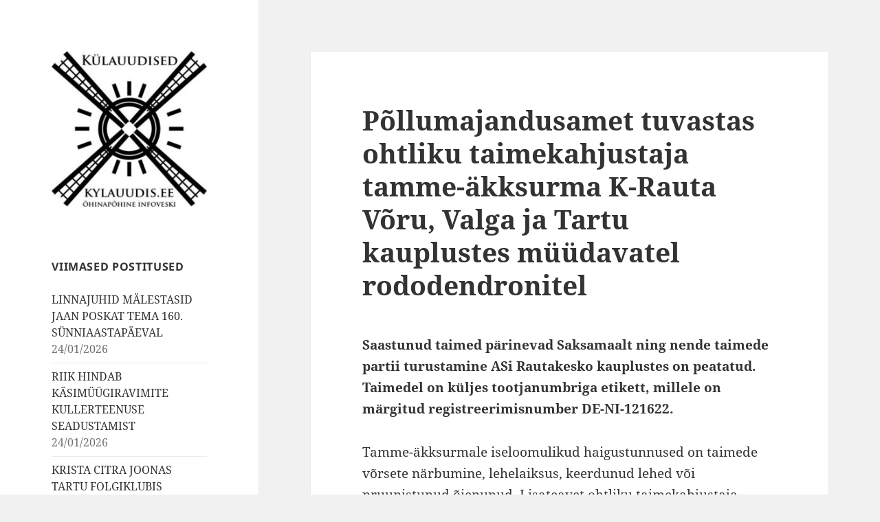

--- FILE ---
content_type: text/html; charset=UTF-8
request_url: https://kylauudis.ee/2014/04/16/pollumajandusamet-tuvastas-ohtliku-taimekahjustaja-tamme-akksurma-k-rauta-voru-valga-ja-tartu-kauplustes-muudavatel-rododendronitel/
body_size: 13868
content:
<!DOCTYPE html>
<html lang="et" prefix="og: http://ogp.me/ns# fb: http://ogp.me/ns/fb#" class="no-js">
<head>

	<!-- Global site tag (gtag.js) - Google Analytics -->
	<script async src="https://www.googletagmanager.com/gtag/js?id=UA-167807225-1"></script>
	<script>
		window.dataLayer = window.dataLayer || [];
		function gtag(){dataLayer.push(arguments);}
		gtag('js', new Date());

		gtag('config', 'UA-167807225-1');
	</script>

	<meta charset="UTF-8">
	<meta name="viewport" content="width=device-width">
	<link rel="profile" href="http://gmpg.org/xfn/11">
	<link rel="pingback" href="https://kylauudis.ee/xmlrpc.php">
	<!--[if lt IE 9]>
	<script src="https://kylauudis.ee/wp-content/themes/twentyfifteen/js/html5.js?ver=3.7.0"></script>
	<![endif]-->
	<script>(function(html){html.className = html.className.replace(/\bno-js\b/,'js')})(document.documentElement);</script>
<title>Põllumajandusamet tuvastas ohtliku taimekahjustaja tamme-äkksurma K-Rauta Võru, Valga ja Tartu kauplustes müüdavatel rododendronitel &#8211; Külauudised</title>
<meta name='robots' content='max-image-preview:large' />
	<style>img:is([sizes="auto" i], [sizes^="auto," i]) { contain-intrinsic-size: 3000px 1500px }</style>
	<link rel="alternate" type="application/rss+xml" title="Külauudised &raquo; RSS" href="https://kylauudis.ee/feed/" />
<link rel="alternate" type="application/rss+xml" title="Külauudised &raquo; Kommentaaride RSS" href="https://kylauudis.ee/comments/feed/" />
<script>
window._wpemojiSettings = {"baseUrl":"https:\/\/s.w.org\/images\/core\/emoji\/15.1.0\/72x72\/","ext":".png","svgUrl":"https:\/\/s.w.org\/images\/core\/emoji\/15.1.0\/svg\/","svgExt":".svg","source":{"concatemoji":"https:\/\/kylauudis.ee\/wp-includes\/js\/wp-emoji-release.min.js?ver=6.8.1"}};
/*! This file is auto-generated */
!function(i,n){var o,s,e;function c(e){try{var t={supportTests:e,timestamp:(new Date).valueOf()};sessionStorage.setItem(o,JSON.stringify(t))}catch(e){}}function p(e,t,n){e.clearRect(0,0,e.canvas.width,e.canvas.height),e.fillText(t,0,0);var t=new Uint32Array(e.getImageData(0,0,e.canvas.width,e.canvas.height).data),r=(e.clearRect(0,0,e.canvas.width,e.canvas.height),e.fillText(n,0,0),new Uint32Array(e.getImageData(0,0,e.canvas.width,e.canvas.height).data));return t.every(function(e,t){return e===r[t]})}function u(e,t,n){switch(t){case"flag":return n(e,"\ud83c\udff3\ufe0f\u200d\u26a7\ufe0f","\ud83c\udff3\ufe0f\u200b\u26a7\ufe0f")?!1:!n(e,"\ud83c\uddfa\ud83c\uddf3","\ud83c\uddfa\u200b\ud83c\uddf3")&&!n(e,"\ud83c\udff4\udb40\udc67\udb40\udc62\udb40\udc65\udb40\udc6e\udb40\udc67\udb40\udc7f","\ud83c\udff4\u200b\udb40\udc67\u200b\udb40\udc62\u200b\udb40\udc65\u200b\udb40\udc6e\u200b\udb40\udc67\u200b\udb40\udc7f");case"emoji":return!n(e,"\ud83d\udc26\u200d\ud83d\udd25","\ud83d\udc26\u200b\ud83d\udd25")}return!1}function f(e,t,n){var r="undefined"!=typeof WorkerGlobalScope&&self instanceof WorkerGlobalScope?new OffscreenCanvas(300,150):i.createElement("canvas"),a=r.getContext("2d",{willReadFrequently:!0}),o=(a.textBaseline="top",a.font="600 32px Arial",{});return e.forEach(function(e){o[e]=t(a,e,n)}),o}function t(e){var t=i.createElement("script");t.src=e,t.defer=!0,i.head.appendChild(t)}"undefined"!=typeof Promise&&(o="wpEmojiSettingsSupports",s=["flag","emoji"],n.supports={everything:!0,everythingExceptFlag:!0},e=new Promise(function(e){i.addEventListener("DOMContentLoaded",e,{once:!0})}),new Promise(function(t){var n=function(){try{var e=JSON.parse(sessionStorage.getItem(o));if("object"==typeof e&&"number"==typeof e.timestamp&&(new Date).valueOf()<e.timestamp+604800&&"object"==typeof e.supportTests)return e.supportTests}catch(e){}return null}();if(!n){if("undefined"!=typeof Worker&&"undefined"!=typeof OffscreenCanvas&&"undefined"!=typeof URL&&URL.createObjectURL&&"undefined"!=typeof Blob)try{var e="postMessage("+f.toString()+"("+[JSON.stringify(s),u.toString(),p.toString()].join(",")+"));",r=new Blob([e],{type:"text/javascript"}),a=new Worker(URL.createObjectURL(r),{name:"wpTestEmojiSupports"});return void(a.onmessage=function(e){c(n=e.data),a.terminate(),t(n)})}catch(e){}c(n=f(s,u,p))}t(n)}).then(function(e){for(var t in e)n.supports[t]=e[t],n.supports.everything=n.supports.everything&&n.supports[t],"flag"!==t&&(n.supports.everythingExceptFlag=n.supports.everythingExceptFlag&&n.supports[t]);n.supports.everythingExceptFlag=n.supports.everythingExceptFlag&&!n.supports.flag,n.DOMReady=!1,n.readyCallback=function(){n.DOMReady=!0}}).then(function(){return e}).then(function(){var e;n.supports.everything||(n.readyCallback(),(e=n.source||{}).concatemoji?t(e.concatemoji):e.wpemoji&&e.twemoji&&(t(e.twemoji),t(e.wpemoji)))}))}((window,document),window._wpemojiSettings);
</script>
<style id='wp-emoji-styles-inline-css'>

	img.wp-smiley, img.emoji {
		display: inline !important;
		border: none !important;
		box-shadow: none !important;
		height: 1em !important;
		width: 1em !important;
		margin: 0 0.07em !important;
		vertical-align: -0.1em !important;
		background: none !important;
		padding: 0 !important;
	}
</style>
<link rel='stylesheet' id='wp-block-library-css' href='https://kylauudis.ee/wp-includes/css/dist/block-library/style.min.css?ver=6.8.1' media='all' />
<style id='wp-block-library-theme-inline-css'>
.wp-block-audio :where(figcaption){color:#555;font-size:13px;text-align:center}.is-dark-theme .wp-block-audio :where(figcaption){color:#ffffffa6}.wp-block-audio{margin:0 0 1em}.wp-block-code{border:1px solid #ccc;border-radius:4px;font-family:Menlo,Consolas,monaco,monospace;padding:.8em 1em}.wp-block-embed :where(figcaption){color:#555;font-size:13px;text-align:center}.is-dark-theme .wp-block-embed :where(figcaption){color:#ffffffa6}.wp-block-embed{margin:0 0 1em}.blocks-gallery-caption{color:#555;font-size:13px;text-align:center}.is-dark-theme .blocks-gallery-caption{color:#ffffffa6}:root :where(.wp-block-image figcaption){color:#555;font-size:13px;text-align:center}.is-dark-theme :root :where(.wp-block-image figcaption){color:#ffffffa6}.wp-block-image{margin:0 0 1em}.wp-block-pullquote{border-bottom:4px solid;border-top:4px solid;color:currentColor;margin-bottom:1.75em}.wp-block-pullquote cite,.wp-block-pullquote footer,.wp-block-pullquote__citation{color:currentColor;font-size:.8125em;font-style:normal;text-transform:uppercase}.wp-block-quote{border-left:.25em solid;margin:0 0 1.75em;padding-left:1em}.wp-block-quote cite,.wp-block-quote footer{color:currentColor;font-size:.8125em;font-style:normal;position:relative}.wp-block-quote:where(.has-text-align-right){border-left:none;border-right:.25em solid;padding-left:0;padding-right:1em}.wp-block-quote:where(.has-text-align-center){border:none;padding-left:0}.wp-block-quote.is-large,.wp-block-quote.is-style-large,.wp-block-quote:where(.is-style-plain){border:none}.wp-block-search .wp-block-search__label{font-weight:700}.wp-block-search__button{border:1px solid #ccc;padding:.375em .625em}:where(.wp-block-group.has-background){padding:1.25em 2.375em}.wp-block-separator.has-css-opacity{opacity:.4}.wp-block-separator{border:none;border-bottom:2px solid;margin-left:auto;margin-right:auto}.wp-block-separator.has-alpha-channel-opacity{opacity:1}.wp-block-separator:not(.is-style-wide):not(.is-style-dots){width:100px}.wp-block-separator.has-background:not(.is-style-dots){border-bottom:none;height:1px}.wp-block-separator.has-background:not(.is-style-wide):not(.is-style-dots){height:2px}.wp-block-table{margin:0 0 1em}.wp-block-table td,.wp-block-table th{word-break:normal}.wp-block-table :where(figcaption){color:#555;font-size:13px;text-align:center}.is-dark-theme .wp-block-table :where(figcaption){color:#ffffffa6}.wp-block-video :where(figcaption){color:#555;font-size:13px;text-align:center}.is-dark-theme .wp-block-video :where(figcaption){color:#ffffffa6}.wp-block-video{margin:0 0 1em}:root :where(.wp-block-template-part.has-background){margin-bottom:0;margin-top:0;padding:1.25em 2.375em}
</style>
<style id='classic-theme-styles-inline-css'>
/*! This file is auto-generated */
.wp-block-button__link{color:#fff;background-color:#32373c;border-radius:9999px;box-shadow:none;text-decoration:none;padding:calc(.667em + 2px) calc(1.333em + 2px);font-size:1.125em}.wp-block-file__button{background:#32373c;color:#fff;text-decoration:none}
</style>
<style id='global-styles-inline-css'>
:root{--wp--preset--aspect-ratio--square: 1;--wp--preset--aspect-ratio--4-3: 4/3;--wp--preset--aspect-ratio--3-4: 3/4;--wp--preset--aspect-ratio--3-2: 3/2;--wp--preset--aspect-ratio--2-3: 2/3;--wp--preset--aspect-ratio--16-9: 16/9;--wp--preset--aspect-ratio--9-16: 9/16;--wp--preset--color--black: #000000;--wp--preset--color--cyan-bluish-gray: #abb8c3;--wp--preset--color--white: #fff;--wp--preset--color--pale-pink: #f78da7;--wp--preset--color--vivid-red: #cf2e2e;--wp--preset--color--luminous-vivid-orange: #ff6900;--wp--preset--color--luminous-vivid-amber: #fcb900;--wp--preset--color--light-green-cyan: #7bdcb5;--wp--preset--color--vivid-green-cyan: #00d084;--wp--preset--color--pale-cyan-blue: #8ed1fc;--wp--preset--color--vivid-cyan-blue: #0693e3;--wp--preset--color--vivid-purple: #9b51e0;--wp--preset--color--dark-gray: #111;--wp--preset--color--light-gray: #f1f1f1;--wp--preset--color--yellow: #f4ca16;--wp--preset--color--dark-brown: #352712;--wp--preset--color--medium-pink: #e53b51;--wp--preset--color--light-pink: #ffe5d1;--wp--preset--color--dark-purple: #2e2256;--wp--preset--color--purple: #674970;--wp--preset--color--blue-gray: #22313f;--wp--preset--color--bright-blue: #55c3dc;--wp--preset--color--light-blue: #e9f2f9;--wp--preset--gradient--vivid-cyan-blue-to-vivid-purple: linear-gradient(135deg,rgba(6,147,227,1) 0%,rgb(155,81,224) 100%);--wp--preset--gradient--light-green-cyan-to-vivid-green-cyan: linear-gradient(135deg,rgb(122,220,180) 0%,rgb(0,208,130) 100%);--wp--preset--gradient--luminous-vivid-amber-to-luminous-vivid-orange: linear-gradient(135deg,rgba(252,185,0,1) 0%,rgba(255,105,0,1) 100%);--wp--preset--gradient--luminous-vivid-orange-to-vivid-red: linear-gradient(135deg,rgba(255,105,0,1) 0%,rgb(207,46,46) 100%);--wp--preset--gradient--very-light-gray-to-cyan-bluish-gray: linear-gradient(135deg,rgb(238,238,238) 0%,rgb(169,184,195) 100%);--wp--preset--gradient--cool-to-warm-spectrum: linear-gradient(135deg,rgb(74,234,220) 0%,rgb(151,120,209) 20%,rgb(207,42,186) 40%,rgb(238,44,130) 60%,rgb(251,105,98) 80%,rgb(254,248,76) 100%);--wp--preset--gradient--blush-light-purple: linear-gradient(135deg,rgb(255,206,236) 0%,rgb(152,150,240) 100%);--wp--preset--gradient--blush-bordeaux: linear-gradient(135deg,rgb(254,205,165) 0%,rgb(254,45,45) 50%,rgb(107,0,62) 100%);--wp--preset--gradient--luminous-dusk: linear-gradient(135deg,rgb(255,203,112) 0%,rgb(199,81,192) 50%,rgb(65,88,208) 100%);--wp--preset--gradient--pale-ocean: linear-gradient(135deg,rgb(255,245,203) 0%,rgb(182,227,212) 50%,rgb(51,167,181) 100%);--wp--preset--gradient--electric-grass: linear-gradient(135deg,rgb(202,248,128) 0%,rgb(113,206,126) 100%);--wp--preset--gradient--midnight: linear-gradient(135deg,rgb(2,3,129) 0%,rgb(40,116,252) 100%);--wp--preset--gradient--dark-gray-gradient-gradient: linear-gradient(90deg, rgba(17,17,17,1) 0%, rgba(42,42,42,1) 100%);--wp--preset--gradient--light-gray-gradient: linear-gradient(90deg, rgba(241,241,241,1) 0%, rgba(215,215,215,1) 100%);--wp--preset--gradient--white-gradient: linear-gradient(90deg, rgba(255,255,255,1) 0%, rgba(230,230,230,1) 100%);--wp--preset--gradient--yellow-gradient: linear-gradient(90deg, rgba(244,202,22,1) 0%, rgba(205,168,10,1) 100%);--wp--preset--gradient--dark-brown-gradient: linear-gradient(90deg, rgba(53,39,18,1) 0%, rgba(91,67,31,1) 100%);--wp--preset--gradient--medium-pink-gradient: linear-gradient(90deg, rgba(229,59,81,1) 0%, rgba(209,28,51,1) 100%);--wp--preset--gradient--light-pink-gradient: linear-gradient(90deg, rgba(255,229,209,1) 0%, rgba(255,200,158,1) 100%);--wp--preset--gradient--dark-purple-gradient: linear-gradient(90deg, rgba(46,34,86,1) 0%, rgba(66,48,123,1) 100%);--wp--preset--gradient--purple-gradient: linear-gradient(90deg, rgba(103,73,112,1) 0%, rgba(131,93,143,1) 100%);--wp--preset--gradient--blue-gray-gradient: linear-gradient(90deg, rgba(34,49,63,1) 0%, rgba(52,75,96,1) 100%);--wp--preset--gradient--bright-blue-gradient: linear-gradient(90deg, rgba(85,195,220,1) 0%, rgba(43,180,211,1) 100%);--wp--preset--gradient--light-blue-gradient: linear-gradient(90deg, rgba(233,242,249,1) 0%, rgba(193,218,238,1) 100%);--wp--preset--font-size--small: 13px;--wp--preset--font-size--medium: 20px;--wp--preset--font-size--large: 36px;--wp--preset--font-size--x-large: 42px;--wp--preset--spacing--20: 0.44rem;--wp--preset--spacing--30: 0.67rem;--wp--preset--spacing--40: 1rem;--wp--preset--spacing--50: 1.5rem;--wp--preset--spacing--60: 2.25rem;--wp--preset--spacing--70: 3.38rem;--wp--preset--spacing--80: 5.06rem;--wp--preset--shadow--natural: 6px 6px 9px rgba(0, 0, 0, 0.2);--wp--preset--shadow--deep: 12px 12px 50px rgba(0, 0, 0, 0.4);--wp--preset--shadow--sharp: 6px 6px 0px rgba(0, 0, 0, 0.2);--wp--preset--shadow--outlined: 6px 6px 0px -3px rgba(255, 255, 255, 1), 6px 6px rgba(0, 0, 0, 1);--wp--preset--shadow--crisp: 6px 6px 0px rgba(0, 0, 0, 1);}:where(.is-layout-flex){gap: 0.5em;}:where(.is-layout-grid){gap: 0.5em;}body .is-layout-flex{display: flex;}.is-layout-flex{flex-wrap: wrap;align-items: center;}.is-layout-flex > :is(*, div){margin: 0;}body .is-layout-grid{display: grid;}.is-layout-grid > :is(*, div){margin: 0;}:where(.wp-block-columns.is-layout-flex){gap: 2em;}:where(.wp-block-columns.is-layout-grid){gap: 2em;}:where(.wp-block-post-template.is-layout-flex){gap: 1.25em;}:where(.wp-block-post-template.is-layout-grid){gap: 1.25em;}.has-black-color{color: var(--wp--preset--color--black) !important;}.has-cyan-bluish-gray-color{color: var(--wp--preset--color--cyan-bluish-gray) !important;}.has-white-color{color: var(--wp--preset--color--white) !important;}.has-pale-pink-color{color: var(--wp--preset--color--pale-pink) !important;}.has-vivid-red-color{color: var(--wp--preset--color--vivid-red) !important;}.has-luminous-vivid-orange-color{color: var(--wp--preset--color--luminous-vivid-orange) !important;}.has-luminous-vivid-amber-color{color: var(--wp--preset--color--luminous-vivid-amber) !important;}.has-light-green-cyan-color{color: var(--wp--preset--color--light-green-cyan) !important;}.has-vivid-green-cyan-color{color: var(--wp--preset--color--vivid-green-cyan) !important;}.has-pale-cyan-blue-color{color: var(--wp--preset--color--pale-cyan-blue) !important;}.has-vivid-cyan-blue-color{color: var(--wp--preset--color--vivid-cyan-blue) !important;}.has-vivid-purple-color{color: var(--wp--preset--color--vivid-purple) !important;}.has-black-background-color{background-color: var(--wp--preset--color--black) !important;}.has-cyan-bluish-gray-background-color{background-color: var(--wp--preset--color--cyan-bluish-gray) !important;}.has-white-background-color{background-color: var(--wp--preset--color--white) !important;}.has-pale-pink-background-color{background-color: var(--wp--preset--color--pale-pink) !important;}.has-vivid-red-background-color{background-color: var(--wp--preset--color--vivid-red) !important;}.has-luminous-vivid-orange-background-color{background-color: var(--wp--preset--color--luminous-vivid-orange) !important;}.has-luminous-vivid-amber-background-color{background-color: var(--wp--preset--color--luminous-vivid-amber) !important;}.has-light-green-cyan-background-color{background-color: var(--wp--preset--color--light-green-cyan) !important;}.has-vivid-green-cyan-background-color{background-color: var(--wp--preset--color--vivid-green-cyan) !important;}.has-pale-cyan-blue-background-color{background-color: var(--wp--preset--color--pale-cyan-blue) !important;}.has-vivid-cyan-blue-background-color{background-color: var(--wp--preset--color--vivid-cyan-blue) !important;}.has-vivid-purple-background-color{background-color: var(--wp--preset--color--vivid-purple) !important;}.has-black-border-color{border-color: var(--wp--preset--color--black) !important;}.has-cyan-bluish-gray-border-color{border-color: var(--wp--preset--color--cyan-bluish-gray) !important;}.has-white-border-color{border-color: var(--wp--preset--color--white) !important;}.has-pale-pink-border-color{border-color: var(--wp--preset--color--pale-pink) !important;}.has-vivid-red-border-color{border-color: var(--wp--preset--color--vivid-red) !important;}.has-luminous-vivid-orange-border-color{border-color: var(--wp--preset--color--luminous-vivid-orange) !important;}.has-luminous-vivid-amber-border-color{border-color: var(--wp--preset--color--luminous-vivid-amber) !important;}.has-light-green-cyan-border-color{border-color: var(--wp--preset--color--light-green-cyan) !important;}.has-vivid-green-cyan-border-color{border-color: var(--wp--preset--color--vivid-green-cyan) !important;}.has-pale-cyan-blue-border-color{border-color: var(--wp--preset--color--pale-cyan-blue) !important;}.has-vivid-cyan-blue-border-color{border-color: var(--wp--preset--color--vivid-cyan-blue) !important;}.has-vivid-purple-border-color{border-color: var(--wp--preset--color--vivid-purple) !important;}.has-vivid-cyan-blue-to-vivid-purple-gradient-background{background: var(--wp--preset--gradient--vivid-cyan-blue-to-vivid-purple) !important;}.has-light-green-cyan-to-vivid-green-cyan-gradient-background{background: var(--wp--preset--gradient--light-green-cyan-to-vivid-green-cyan) !important;}.has-luminous-vivid-amber-to-luminous-vivid-orange-gradient-background{background: var(--wp--preset--gradient--luminous-vivid-amber-to-luminous-vivid-orange) !important;}.has-luminous-vivid-orange-to-vivid-red-gradient-background{background: var(--wp--preset--gradient--luminous-vivid-orange-to-vivid-red) !important;}.has-very-light-gray-to-cyan-bluish-gray-gradient-background{background: var(--wp--preset--gradient--very-light-gray-to-cyan-bluish-gray) !important;}.has-cool-to-warm-spectrum-gradient-background{background: var(--wp--preset--gradient--cool-to-warm-spectrum) !important;}.has-blush-light-purple-gradient-background{background: var(--wp--preset--gradient--blush-light-purple) !important;}.has-blush-bordeaux-gradient-background{background: var(--wp--preset--gradient--blush-bordeaux) !important;}.has-luminous-dusk-gradient-background{background: var(--wp--preset--gradient--luminous-dusk) !important;}.has-pale-ocean-gradient-background{background: var(--wp--preset--gradient--pale-ocean) !important;}.has-electric-grass-gradient-background{background: var(--wp--preset--gradient--electric-grass) !important;}.has-midnight-gradient-background{background: var(--wp--preset--gradient--midnight) !important;}.has-small-font-size{font-size: var(--wp--preset--font-size--small) !important;}.has-medium-font-size{font-size: var(--wp--preset--font-size--medium) !important;}.has-large-font-size{font-size: var(--wp--preset--font-size--large) !important;}.has-x-large-font-size{font-size: var(--wp--preset--font-size--x-large) !important;}
:where(.wp-block-post-template.is-layout-flex){gap: 1.25em;}:where(.wp-block-post-template.is-layout-grid){gap: 1.25em;}
:where(.wp-block-columns.is-layout-flex){gap: 2em;}:where(.wp-block-columns.is-layout-grid){gap: 2em;}
:root :where(.wp-block-pullquote){font-size: 1.5em;line-height: 1.6;}
</style>
<link rel='stylesheet' id='twentyfifteen-fonts-css' href='https://kylauudis.ee/wp-content/themes/twentyfifteen/assets/fonts/noto-sans-plus-noto-serif-plus-inconsolata.css?ver=20230328' media='all' />
<link rel='stylesheet' id='genericons-css' href='https://kylauudis.ee/wp-content/themes/twentyfifteen/genericons/genericons.css?ver=20201026' media='all' />
<link rel='stylesheet' id='twentyfifteen-style-css' href='https://kylauudis.ee/wp-content/themes/twentyfifteen-child/style.css?ver=20250415' media='all' />
<link rel='stylesheet' id='twentyfifteen-block-style-css' href='https://kylauudis.ee/wp-content/themes/twentyfifteen/css/blocks.css?ver=20240715' media='all' />
<style id='akismet-widget-style-inline-css'>

			.a-stats {
				--akismet-color-mid-green: #357b49;
				--akismet-color-white: #fff;
				--akismet-color-light-grey: #f6f7f7;

				max-width: 350px;
				width: auto;
			}

			.a-stats * {
				all: unset;
				box-sizing: border-box;
			}

			.a-stats strong {
				font-weight: 600;
			}

			.a-stats a.a-stats__link,
			.a-stats a.a-stats__link:visited,
			.a-stats a.a-stats__link:active {
				background: var(--akismet-color-mid-green);
				border: none;
				box-shadow: none;
				border-radius: 8px;
				color: var(--akismet-color-white);
				cursor: pointer;
				display: block;
				font-family: -apple-system, BlinkMacSystemFont, 'Segoe UI', 'Roboto', 'Oxygen-Sans', 'Ubuntu', 'Cantarell', 'Helvetica Neue', sans-serif;
				font-weight: 500;
				padding: 12px;
				text-align: center;
				text-decoration: none;
				transition: all 0.2s ease;
			}

			/* Extra specificity to deal with TwentyTwentyOne focus style */
			.widget .a-stats a.a-stats__link:focus {
				background: var(--akismet-color-mid-green);
				color: var(--akismet-color-white);
				text-decoration: none;
			}

			.a-stats a.a-stats__link:hover {
				filter: brightness(110%);
				box-shadow: 0 4px 12px rgba(0, 0, 0, 0.06), 0 0 2px rgba(0, 0, 0, 0.16);
			}

			.a-stats .count {
				color: var(--akismet-color-white);
				display: block;
				font-size: 1.5em;
				line-height: 1.4;
				padding: 0 13px;
				white-space: nowrap;
			}
		
</style>
<script src="https://kylauudis.ee/wp-includes/js/jquery/jquery.min.js?ver=3.7.1" id="jquery-core-js"></script>
<script src="https://kylauudis.ee/wp-includes/js/jquery/jquery-migrate.min.js?ver=3.4.1" id="jquery-migrate-js"></script>
<script id="twentyfifteen-script-js-extra">
var screenReaderText = {"expand":"<span class=\"screen-reader-text\">laienda alam-men\u00fc\u00fc<\/span>","collapse":"<span class=\"screen-reader-text\">koonda alam-men\u00fc\u00fc<\/span>"};
</script>
<script src="https://kylauudis.ee/wp-content/themes/twentyfifteen/js/functions.js?ver=20250303" id="twentyfifteen-script-js" defer data-wp-strategy="defer"></script>
<link rel="https://api.w.org/" href="https://kylauudis.ee/wp-json/" /><link rel="alternate" title="JSON" type="application/json" href="https://kylauudis.ee/wp-json/wp/v2/posts/62921" /><link rel="EditURI" type="application/rsd+xml" title="RSD" href="https://kylauudis.ee/xmlrpc.php?rsd" />
<meta name="generator" content="WordPress 6.8.1" />
<link rel="canonical" href="https://kylauudis.ee/2014/04/16/pollumajandusamet-tuvastas-ohtliku-taimekahjustaja-tamme-akksurma-k-rauta-voru-valga-ja-tartu-kauplustes-muudavatel-rododendronitel/" />
<link rel='shortlink' href='https://kylauudis.ee/?p=62921' />
<link rel="alternate" title="oEmbed (JSON)" type="application/json+oembed" href="https://kylauudis.ee/wp-json/oembed/1.0/embed?url=https%3A%2F%2Fkylauudis.ee%2F2014%2F04%2F16%2Fpollumajandusamet-tuvastas-ohtliku-taimekahjustaja-tamme-akksurma-k-rauta-voru-valga-ja-tartu-kauplustes-muudavatel-rododendronitel%2F" />
<link rel="alternate" title="oEmbed (XML)" type="text/xml+oembed" href="https://kylauudis.ee/wp-json/oembed/1.0/embed?url=https%3A%2F%2Fkylauudis.ee%2F2014%2F04%2F16%2Fpollumajandusamet-tuvastas-ohtliku-taimekahjustaja-tamme-akksurma-k-rauta-voru-valga-ja-tartu-kauplustes-muudavatel-rododendronitel%2F&#038;format=xml" />
		<style type="text/css" id="twentyfifteen-header-css">
				.site-header {
			padding-top: 14px;
			padding-bottom: 14px;
		}

		.site-branding {
			min-height: 42px;
		}

		@media screen and (min-width: 46.25em) {
			.site-header {
				padding-top: 21px;
				padding-bottom: 21px;
			}
			.site-branding {
				min-height: 56px;
			}
		}
		@media screen and (min-width: 55em) {
			.site-header {
				padding-top: 25px;
				padding-bottom: 25px;
			}
			.site-branding {
				min-height: 62px;
			}
		}
		@media screen and (min-width: 59.6875em) {
			.site-header {
				padding-top: 0;
				padding-bottom: 0;
			}
			.site-branding {
				min-height: 0;
			}
		}
					.site-title,
		.site-description {
			clip-path: inset(50%);
			position: absolute;
		}
		</style>
		
<!-- START - Open Graph and Twitter Card Tags 3.3.5 -->
 <!-- Facebook Open Graph -->
  <meta property="og:locale" content="et_EE"/>
  <meta property="og:title" content="Põllumajandusamet tuvastas ohtliku taimekahjustaja tamme-äkksurma K-Rauta Võru, Valga ja Tartu kauplustes müüdavatel rododendronitel"/>
  <meta property="og:url" content="https://kylauudis.ee/2014/04/16/pollumajandusamet-tuvastas-ohtliku-taimekahjustaja-tamme-akksurma-k-rauta-voru-valga-ja-tartu-kauplustes-muudavatel-rododendronitel/"/>
  <meta property="og:type" content="article"/>
  <meta property="article:published_time" content="2014-04-16T11:15:10+03:00"/>
  <meta property="article:modified_time" content="2014-04-16T11:15:10+03:00" />
  <meta property="og:updated_time" content="2014-04-16T11:15:10+03:00" />
  <meta property="article:section" content="Eesti"/>
  <meta property="article:publisher" content="https://www.facebook.com/kylauudised/"/>
 <!-- Google+ / Schema.org -->
  <meta itemprop="name" content="Põllumajandusamet tuvastas ohtliku taimekahjustaja tamme-äkksurma K-Rauta Võru, Valga ja Tartu kauplustes müüdavatel rododendronitel"/>
  <meta itemprop="headline" content="Põllumajandusamet tuvastas ohtliku taimekahjustaja tamme-äkksurma K-Rauta Võru, Valga ja Tartu kauplustes müüdavatel rododendronitel"/>
  <meta itemprop="description" content="Saastunud taimed pärinevad Saksamaalt ning nende taimede partii turustamine ASi Rautakesko kauplustes on peatatud. Taimedel on küljes tootjanumbriga etikett, millele on märgitud registreerimisnumber DE-NI-121622.

Tamme-äkksurmale iseloomulikud haigustunnused on taimede võrsete närbumine, lehelaik"/>
  <meta itemprop="datePublished" content="2014-04-16"/>
  <meta itemprop="dateModified" content="2014-04-16T11:15:10+03:00" />
  <meta itemprop="author" content="Elina Allas"/>
  <!--<meta itemprop="publisher" content="Külauudised"/>--> <!-- To solve: The attribute publisher.itemtype has an invalid value -->
 <!-- Twitter Cards -->
  <meta name="twitter:title" content="Põllumajandusamet tuvastas ohtliku taimekahjustaja tamme-äkksurma K-Rauta Võru, Valga ja Tartu kauplustes müüdavatel rododendronitel"/>
  <meta name="twitter:url" content="https://kylauudis.ee/2014/04/16/pollumajandusamet-tuvastas-ohtliku-taimekahjustaja-tamme-akksurma-k-rauta-voru-valga-ja-tartu-kauplustes-muudavatel-rododendronitel/"/>
  <meta name="twitter:description" content="Saastunud taimed pärinevad Saksamaalt ning nende taimede partii turustamine ASi Rautakesko kauplustes on peatatud. Taimedel on küljes tootjanumbriga etikett, millele on märgitud registreerimisnumber DE-NI-121622.

Tamme-äkksurmale iseloomulikud haigustunnused on taimede võrsete närbumine, lehelaik"/>
  <meta name="twitter:card" content="summary_large_image"/>
 <!-- SEO -->
 <!-- Misc. tags -->
 <!-- is_singular -->
<!-- END - Open Graph and Twitter Card Tags 3.3.5 -->
	
</head>

<body class="wp-singular post-template-default single single-post postid-62921 single-format-standard wp-custom-logo wp-embed-responsive wp-theme-twentyfifteen wp-child-theme-twentyfifteen-child">
<div id="page" class="hfeed site">
	<a class="skip-link screen-reader-text" href="#content">Liigu sisu juurde</a>

	<div id="sidebar" class="sidebar">
		<header id="masthead" class="site-header" role="banner">
			<div class="site-branding">
				<a href="https://kylauudis.ee/" class="custom-logo-link" rel="home"><img width="248" height="248" src="https://kylauudis.ee/wp-content/uploads/cropped-Logo-1-4.jpg" class="custom-logo" alt="Külauudised" decoding="async" fetchpriority="high" srcset="https://kylauudis.ee/wp-content/uploads/cropped-Logo-1-4.jpg 248w, https://kylauudis.ee/wp-content/uploads/cropped-Logo-1-4-80x80.jpg 80w" sizes="(max-width: 248px) 100vw, 248px" /></a>						<p class="site-title"><a href="https://kylauudis.ee/" rel="home">Külauudised</a></p>
										<button class="secondary-toggle">Menüü ja moodulid</button>
			</div><!-- .site-branding -->
		</header><!-- .site-header -->

			<div id="secondary" class="secondary">

		
		
					<div id="widget-area" class="widget-area" role="complementary">
				
		<aside id="recent-posts-3" class="widget widget_recent_entries">
		<h2 class="widget-title">Viimased postitused</h2><nav aria-label="Viimased postitused">
		<ul>
											<li>
					<a href="https://kylauudis.ee/2026/01/24/linnajuhid-malestasid-jaan-poskat-tema-160-sunniaastapaeval/">LINNAJUHID MÄLESTASID JAAN POSKAT TEMA 160. SÜNNIAASTAPÄEVAL</a>
											<span class="post-date">24/01/2026</span>
									</li>
											<li>
					<a href="https://kylauudis.ee/2026/01/24/riik-hindab-kasimuugiravimite-kullerteenuse-seadustamist/">RIIK HINDAB KÄSIMÜÜGIRAVIMITE KULLERTEENUSE SEADUSTAMIST</a>
											<span class="post-date">24/01/2026</span>
									</li>
											<li>
					<a href="https://kylauudis.ee/2026/01/23/krista-citra-joonas-tartu-folgiklubis/">KRISTA CITRA JOONAS TARTU FOLGIKLUBIS</a>
											<span class="post-date">23/01/2026</span>
									</li>
											<li>
					<a href="https://kylauudis.ee/2026/01/23/tana-algab-ule-eestiline-talvine-aialinnuvaatlus/">TÄNA ALGAB ÜLE-EESTILINE TALVINE AIALINNUVAATLUS</a>
											<span class="post-date">23/01/2026</span>
									</li>
											<li>
					<a href="https://kylauudis.ee/2026/01/23/viljandi-parimusmuusika-festival-avas-muusikutele-rohelisele-lavale-paasemise-vooru/">VILJANDI PÄRIMUSMUUSIKA FESTIVAL AVAS MUUSIKUTELE ROHELISELE LAVALE PÄÄSEMISE VOORU</a>
											<span class="post-date">23/01/2026</span>
									</li>
											<li>
					<a href="https://kylauudis.ee/2026/01/22/dokumentaalfotonaitus-elujoud-naitab-ausalt-voitlust-tervise-taastamise-nimel/">DOKUMENTAALFOTONÄITUS „ELUJÕUD” NÄITAB AUSALT VÕITLUST TERVISE TAASTAMISE NIMEL</a>
											<span class="post-date">22/01/2026</span>
									</li>
											<li>
					<a href="https://kylauudis.ee/2026/01/22/otepaal-saab-muusika-joust-talvevalgus/">OTEPÄÄL SAAB MUUSIKA JÕUST TALVEVALGUS</a>
											<span class="post-date">22/01/2026</span>
									</li>
											<li>
					<a href="https://kylauudis.ee/2026/01/22/seitse-eesti-artisti-avavad-uksi-usa-muusikaturule-folk-alliance-internationalil/">SEITSE EESTI ARTISTI AVAVAD UKSI USA MUUSIKATURULE FOLK ALLIANCE INTERNATIONALIL</a>
											<span class="post-date">22/01/2026</span>
									</li>
											<li>
					<a href="https://kylauudis.ee/2026/01/21/jaan-poska-majas-avatakse-poska-160-sunniaastapaevaks-uus-ekspositsioon/">JAAN POSKA MAJAS AVATAKSE POSKA 160. SÜNNIAASTAPÄEVAKS UUS EKSPOSITSIOON</a>
											<span class="post-date">21/01/2026</span>
									</li>
											<li>
					<a href="https://kylauudis.ee/2026/01/16/lambumist-pohjustava-haiguse-vastu-leiab-abi-soeltestimise-pilootprojektist/">LÄMBUMIST PÕHJUSTAVA HAIGUSE VASTU LEIAB ABI SÕELTESTIMISE PILOOTPROJEKTIST</a>
											<span class="post-date">16/01/2026</span>
									</li>
											<li>
					<a href="https://kylauudis.ee/2026/01/15/ideekonkurss%e2%9f%a9-aasta-lind-2027/">IDEEKONKURSS⟩ AASTA LIND 2027</a>
											<span class="post-date">15/01/2026</span>
									</li>
											<li>
					<a href="https://kylauudis.ee/2026/01/15/kuu-tartu-maratonini%e2%9f%a9-talvine-laulupidu-valmistub-toimuma-originaalrajal/">KUU TARTU MARATONINI⟩ TALVINE LAULUPIDU VALMISTUB TOIMUMA ORIGINAALRAJAL</a>
											<span class="post-date">15/01/2026</span>
									</li>
											<li>
					<a href="https://kylauudis.ee/2026/01/14/ansambel-ruhnu-saare-lood-ja-laulud-annab-kontserte-usa-s/">ANSAMBEL RUHNU SAARE LOOD JA LAULUD ANNAB KONTSERTE USA-s</a>
											<span class="post-date">14/01/2026</span>
									</li>
											<li>
					<a href="https://kylauudis.ee/2026/01/14/eesti-rahvaarv-kahanes-esialgsetel-andmetel-7041-inimse-vorra/">EESTI RAHVAARV KAHANES ESIALGSETEL ANDMETEL 7041 INIMSE VÕRRA</a>
											<span class="post-date">14/01/2026</span>
									</li>
											<li>
					<a href="https://kylauudis.ee/2026/01/14/eesti-katsetab-ohustatud-lindude-kaitseks-vaikekiskjate-ohjamist/">EESTI KATSETAB OHUSTATUD LINDUDE KAITSEKS VÄIKEKISKJATE OHJAMIST</a>
											<span class="post-date">14/01/2026</span>
									</li>
					</ul>

		</nav></aside><aside id="text-7" class="widget widget_text"><h2 class="widget-title">Kylauudis.ee</h2>			<div class="textwidget"><p>on kodanikualgatuse korras sündinud infoportaal, mis vahendab kodukandi uudiseid ja elulist infot inimeselt inimesele. <a href="http://www.kylauudis.ee/kylauudis-ee/">Loe lähemalt!</a></p>
<p>Kaastööd ja kirjad<br />
palume saata e-posti aadressil <a href="mailto:info@kylauudis.ee" target="_blank"> info@kylauudis.ee</a></p>
</div>
		</aside><aside id="search-2" class="widget widget_search"><h2 class="widget-title">Otsi</h2><form role="search" method="get" class="search-form" action="https://kylauudis.ee/">
				<label>
					<span class="screen-reader-text">Otsi:</span>
					<input type="search" class="search-field" placeholder="Otsi &hellip;" value="" name="s" />
				</label>
				<input type="submit" class="search-submit screen-reader-text" value="Otsi" />
			</form></aside><aside id="text-11" class="widget widget_text"><h2 class="widget-title">Sõbrad, toetajad</h2>			<div class="textwidget"><p><a href="http://www.kodukant.ee/" target="_blank"><img src="https://kylauudis.ee/wp-content/uploads/kodukant.jpg" alt="" /></a><p>
<a href="http://www.bioneer.ee" target="_blank"><img src="https://kylauudis.ee/wp-content/uploads/bioneer.jpg" alt="" /></a></p>
<a href="http://www.umaleht.ee" target="_blank"><img src="https://kylauudis.ee/wp-content/uploads/umaleht.gif" alt="" /></a></p>
<a href="http://www.maailmad.ee" target="_blank"><img src="https://kylauudis.ee/wp-content/uploads/maailm.jpg" alt="" /></a></p></div>
		</aside>			</div><!-- .widget-area -->
		
	</div><!-- .secondary -->

	</div><!-- .sidebar -->

	<div id="content" class="site-content">

	<div id="primary" class="content-area">
		<main id="main" class="site-main">

		
<article id="post-62921" class="post-62921 post type-post status-publish format-standard hentry category-eesti tag-avastus tag-taimehaigus">
	
	<header class="entry-header">
		<h1 class="entry-title">Põllumajandusamet tuvastas ohtliku taimekahjustaja tamme-äkksurma K-Rauta Võru, Valga ja Tartu kauplustes müüdavatel rododendronitel</h1>	</header><!-- .entry-header -->

	<div class="entry-content">
		<p><strong>Saastunud taimed pärinevad Saksamaalt ning nende taimede partii turustamine ASi Rautakesko kauplustes on peatatud. Taimedel on küljes tootjanumbriga etikett, millele on märgitud registreerimisnumber DE-NI-121622.</strong></p>
<p>Tamme-äkksurmale iseloomulikud haigustunnused on taimede võrsete närbumine, lehelaiksus, keerdunud lehed või pruunistunud õienupud. Lisateavet ohtliku taimekahjustaja tamme-äkksurma kohta on võimalik leida <a href="http://www.pma.agri.ee/index.php?id=104&amp;sub=133&amp;sub2=205&amp;sub3=303" target="_blank">Põllumajandusameti veebilehelt taimetervise valdkonna alt.</a></p>
<p>Põllumajandusamet (PMA) palub kõigil, kes on viimastel nädalatel ostnud rododendronitaimi Rautakesko kauplustes üle Eesti ning märkavad taimedel haigustunnuseid, võtta ühendust <a href="http://www.pma.agri.ee/index.php?id=105&amp;sub=264" target="_blank">PMA maakondlike keskuste taimetervise inspektoritega</a> või põllumajandusameti taimetervise osakonnaga (Maria Brizmer, tel 671 2622).</p>
<p>Haigustunnused ei pruugi avalduda kohe, seetõttu soovitab PMA ostetud taimi jälgida kogu kasvuperioodi vältel.</p>
		<div class="ss-inline-share-wrapper ss-left-inline-content ss-regular-icons ss-with-spacing ss-rectangle-icons">

							<p class="ss-social-share-label">
					<span>Jaga</span>
				</p>
			
			<div class="ss-inline-share-content">

								
		<ul class="ss-social-icons-container">

							<li class="">

					
						
						<a href="#" aria-label="Facebook" data-ss-ss-link="https://www.facebook.com/sharer.php?t=P%C3%B5llumajandusamet%20tuvastas%20ohtliku%20taimekahjustaja%20tamme-%C3%A4kksurma%20K-Rauta%20V%C3%B5ru%2C%20Valga%20ja%20Tartu%20kauplustes%20m%C3%BC%C3%BCdavatel%20rododendronitel&#038;u=https%3A%2F%2Fkylauudis.ee%2F2014%2F04%2F16%2Fpollumajandusamet-tuvastas-ohtliku-taimekahjustaja-tamme-akksurma-k-rauta-voru-valga-ja-tartu-kauplustes-muudavatel-rododendronitel%2F" class="ss-facebook-color" rel="nofollow noopener" data-ss-ss-network-id="facebook" data-ss-ss-post-id="62921" data-ss-ss-location="inline_content" data-ss-ss-permalink="https://kylauudis.ee/2014/04/16/pollumajandusamet-tuvastas-ohtliku-taimekahjustaja-tamme-akksurma-k-rauta-voru-valga-ja-tartu-kauplustes-muudavatel-rododendronitel/" data-ss-ss-type="share" data-has-api="true"> 
					
						<span class="ss-share-network-content">
							<i class="ss-network-icon"><svg class="ss-svg-icon" aria-hidden="true" role="img" focusable="false" width="32" height="32" viewBox="0 0 32 32" xmlns="http://www.w3.org/2000/svg"><path d="M32 16.098C32 7.208 24.837 0 16 0S0 7.207 0 16.098C0 24.133 5.851 30.792 13.5 32V20.751H9.437v-4.653H13.5V12.55c0-4.034 2.389-6.263 6.043-6.263 1.751 0 3.582.315 3.582.315v3.961h-2.018c-1.987 0-2.607 1.241-2.607 2.514v3.02h4.438l-.71 4.653H18.5V32C26.149 30.792 32 24.133 32 16.098z" /></svg></i>

							
																<span class="ss-network-label">Facebook</span>
									
						</span>

											</a>
					
									</li>
							<li class="">

					
						
						<a href="#" aria-label="Twitter" data-ss-ss-link="https://twitter.com/intent/tweet?text=P%C3%B5llumajandusamet+tuvastas+ohtliku+taimekahjustaja+tamme-%C3%A4kksurma+K-Rauta+V%C3%B5ru%2C+Valga+ja+Tartu+kauplustes+m%C3%BC%C3%BCdavatel+rododendronitel&#038;url=https%3A%2F%2Fkylauudis.ee%2F2014%2F04%2F16%2Fpollumajandusamet-tuvastas-ohtliku-taimekahjustaja-tamme-akksurma-k-rauta-voru-valga-ja-tartu-kauplustes-muudavatel-rododendronitel%2F" class="ss-twitter-color" rel="nofollow noopener" data-ss-ss-network-id="twitter" data-ss-ss-post-id="62921" data-ss-ss-location="inline_content" data-ss-ss-permalink="https://kylauudis.ee/2014/04/16/pollumajandusamet-tuvastas-ohtliku-taimekahjustaja-tamme-akksurma-k-rauta-voru-valga-ja-tartu-kauplustes-muudavatel-rododendronitel/" data-ss-ss-type="share"> 
					
						<span class="ss-share-network-content">
							<i class="ss-network-icon"><svg class="ss-svg-icon" aria-hidden="true" role="img" focusable="false" width="32" height="32" viewBox="0 0 24 24"><path d="M18.244 2.25h3.308l-7.227 8.26 8.502 11.24H16.17l-5.214-6.817L4.99 21.75H1.68l7.73-8.835L1.254 2.25H8.08l4.713 6.231zm-1.161 17.52h1.833L7.084 4.126H5.117z"></path></svg></i>

							
																<span class="ss-network-label">Twitter</span>
									
						</span>

											</a>
					
									</li>
			
			
				<li>
					<a href="#" class="ss-share-all ss-shareall-color" rel="nofollow noopener">
						<span class="ss-share-network-content">
							<i class="ss-network-icon"><svg class="ss-svg-icon" aria-hidden="true" role="img" focusable="false" width="32" height="32" viewBox="0 0 32 32" xmlns="http://www.w3.org/2000/svg"><path d="M25.333 15.333h-8v-8c0-0.733-0.6-1.333-1.333-1.333s-1.333 0.6-1.333 1.333v8h-8c-0.733 0-1.333 0.6-1.333 1.333s0.6 1.333 1.333 1.333h8v8c0 0.733 0.6 1.333 1.333 1.333s1.333-0.6 1.333-1.333v-8h8c0.733 0 1.333-0.6 1.333-1.333s-0.6-1.333-1.333-1.333z"></path></svg></i>

														<span class="ss-reveal-label-wrap">
																			<span class="ss-network-label">(veel...)</span>
																	</span>
													</span>
					</a>

					
				</li>
					</ul>
		
			</div><!-- END .ss-inline-share-content -->
		</div><!-- END .ss-inline-share-wrapper -->
			</div><!-- .entry-content -->

	
	<footer class="entry-footer">
		<span class="posted-on"><span class="screen-reader-text">Postitatud </span><a href="https://kylauudis.ee/2014/04/16/pollumajandusamet-tuvastas-ohtliku-taimekahjustaja-tamme-akksurma-k-rauta-voru-valga-ja-tartu-kauplustes-muudavatel-rododendronitel/" rel="bookmark"><time class="entry-date published updated" datetime="2014-04-16T11:15:10+03:00">16/04/2014</time></a></span><span class="byline"><span class="screen-reader-text">Autor </span><span class="author vcard"><a class="url fn n" href="https://kylauudis.ee/author/elina_kononenko/">Elina Allas</a></span></span><span class="cat-links"><span class="screen-reader-text">Rubriigid </span><a href="https://kylauudis.ee/category/eesti/" rel="category tag">Eesti</a></span><span class="tags-links"><span class="screen-reader-text">Sildid </span><a href="https://kylauudis.ee/tag/avastus/" rel="tag">avastus</a>,<a href="https://kylauudis.ee/tag/taimehaigus/" rel="tag">taimehaigus</a></span>			</footer><!-- .entry-footer -->

</article><!-- #post-62921 -->

	<nav class="navigation post-navigation" aria-label="Postitused">
		<h2 class="screen-reader-text">Navigeerimine</h2>
		<div class="nav-links"><div class="nav-previous"><a href="https://kylauudis.ee/2014/04/16/sargvere-moisas-naidatakse-reedel-uut-eesti-dokfilmi-ballettmeister/" rel="prev"><span class="meta-nav" aria-hidden="true">Eelmine</span> <span class="screen-reader-text">Eelmine postitus:</span> <span class="post-title">Sargvere mõisas näidatakse reedel uut eesti dokfilmi &#8220;Ballettmeister&#8221;</span></a></div><div class="nav-next"><a href="https://kylauudis.ee/2014/04/16/august-pulst-125-kulamuusikute-lisakontsert-kihnus/" rel="next"><span class="meta-nav" aria-hidden="true">Järgmised</span> <span class="screen-reader-text">Järgmine postitus:</span> <span class="post-title">August Pulst 125 &#8211; külamuusikute lisakontsert Kihnus</span></a></div></div>
	</nav>
		</main><!-- .site-main -->
	</div><!-- .content-area -->


	</div><!-- .site-content -->

	<footer id="colophon" class="site-footer">
		<div class="site-info">
									<a href="https://wordpress.org/" class="imprint">
				Kasutame WordPressi			</a>
		</div><!-- .site-info -->
	</footer><!-- .site-footer -->

</div><!-- .site -->

<script type="speculationrules">
{"prefetch":[{"source":"document","where":{"and":[{"href_matches":"\/*"},{"not":{"href_matches":["\/wp-*.php","\/wp-admin\/*","\/wp-content\/uploads\/*","\/wp-content\/*","\/wp-content\/plugins\/*","\/wp-content\/themes\/twentyfifteen-child\/*","\/wp-content\/themes\/twentyfifteen\/*","\/*\\?(.+)"]}},{"not":{"selector_matches":"a[rel~=\"nofollow\"]"}},{"not":{"selector_matches":".no-prefetch, .no-prefetch a"}}]},"eagerness":"conservative"}]}
</script>
<link rel='stylesheet' id='socialsnap-styles-css' href='https://kylauudis.ee/wp-content/plugins/socialsnap/assets/css/socialsnap.css?ver=1.4' media='all' />
<script id="socialsnap-js-js-extra">
var socialsnap_script = {"ajaxurl":"https:\/\/kylauudis.ee\/wp-admin\/admin-ajax.php","on_media_width":"250","on_media_height":"250","nonce":"7678662bb2","post_id":"62921"};
</script>
<script src="https://kylauudis.ee/wp-content/plugins/socialsnap/assets/js/socialsnap.js?ver=1.4" id="socialsnap-js-js"></script>

		<div id="ss-all-networks-popup" class="ss-popup-overlay" data-nonce="076657df24">
			<div class="ss-popup">

				<div class="ss-popup-heading">
					<span>Share via</span>
					<a href="#" class="ss-close-modal" rel="nofollow noopener">
						<svg class="ss-svg-icon" aria-hidden="true" role="img" focusable="false" width="32" height="32" viewBox="0 0 32 32" xmlns="http://www.w3.org/2000/svg"><path d="M17.883 16.667l7.058-7.058c0.517-0.517 0.517-1.367 0-1.883s-1.367-0.517-1.883 0l-7.058 7.058-7.058-7.058c-0.517-0.517-1.367-0.517-1.883 0s-0.517 1.367 0 1.883l7.058 7.058-7.058 7.058c-0.517 0.517-0.517 1.367 0 1.883 0.258 0.258 0.6 0.392 0.942 0.392s0.683-0.133 0.942-0.392l7.058-7.058 7.058 7.058c0.258 0.258 0.6 0.392 0.942 0.392s0.683-0.133 0.942-0.392c0.517-0.517 0.517-1.367 0-1.883l-7.058-7.058z"></path></svg>					</a>
				</div><!-- END .ss-popup-heading -->

				<div class="ss-popup-content">
					<div class="ss-popup-networks ss-clearfix">
						
							<div class="ss-popup-network ss-popup-facebook">
								<a href="#" aria-label="Facebook" data-ss-ss-link="https://www.facebook.com/sharer.php?t=P%C3%B5llumajandusamet%20tuvastas%20ohtliku%20taimekahjustaja%20tamme-%C3%A4kksurma%20K-Rauta%20V%C3%B5ru%2C%20Valga%20ja%20Tartu%20kauplustes%20m%C3%BC%C3%BCdavatel%20rododendronitel&#038;u=https%3A%2F%2Fkylauudis.ee%2F2014%2F04%2F16%2Fpollumajandusamet-tuvastas-ohtliku-taimekahjustaja-tamme-akksurma-k-rauta-voru-valga-ja-tartu-kauplustes-muudavatel-rododendronitel%2F" data-id="facebook" class="ss-facebook-color" data-ss-ss-network-id="facebook" data-ss-ss-post-id="62921" data-ss-ss-location="popup" data-ss-ss-permalink="https://kylauudis.ee/2014/04/16/pollumajandusamet-tuvastas-ohtliku-taimekahjustaja-tamme-akksurma-k-rauta-voru-valga-ja-tartu-kauplustes-muudavatel-rododendronitel/" data-ss-ss-type="share" data-has-api="true" rel="nofollow noopener"> <!-- phpcs:ignore -->
									<span><svg class="ss-svg-icon" aria-hidden="true" role="img" focusable="false" width="32" height="32" viewBox="0 0 32 32" xmlns="http://www.w3.org/2000/svg"><path d="M32 16.098C32 7.208 24.837 0 16 0S0 7.207 0 16.098C0 24.133 5.851 30.792 13.5 32V20.751H9.437v-4.653H13.5V12.55c0-4.034 2.389-6.263 6.043-6.263 1.751 0 3.582.315 3.582.315v3.961h-2.018c-1.987 0-2.607 1.241-2.607 2.514v3.02h4.438l-.71 4.653H18.5V32C26.149 30.792 32 24.133 32 16.098z" /></svg></span>
									<span>Facebook</span>
								</a>
							</div>

						
							<div class="ss-popup-network ss-popup-twitter">
								<a href="#" aria-label="X (Twitter)" data-ss-ss-link="https://twitter.com/intent/tweet?text=P%C3%B5llumajandusamet+tuvastas+ohtliku+taimekahjustaja+tamme-%C3%A4kksurma+K-Rauta+V%C3%B5ru%2C+Valga+ja+Tartu+kauplustes+m%C3%BC%C3%BCdavatel+rododendronitel&#038;url=https%3A%2F%2Fkylauudis.ee%2F2014%2F04%2F16%2Fpollumajandusamet-tuvastas-ohtliku-taimekahjustaja-tamme-akksurma-k-rauta-voru-valga-ja-tartu-kauplustes-muudavatel-rododendronitel%2F" data-id="twitter" class="ss-twitter-color" data-ss-ss-network-id="twitter" data-ss-ss-post-id="62921" data-ss-ss-location="popup" data-ss-ss-permalink="https://kylauudis.ee/2014/04/16/pollumajandusamet-tuvastas-ohtliku-taimekahjustaja-tamme-akksurma-k-rauta-voru-valga-ja-tartu-kauplustes-muudavatel-rododendronitel/" data-ss-ss-type="share" rel="nofollow noopener"> <!-- phpcs:ignore -->
									<span><svg class="ss-svg-icon" aria-hidden="true" role="img" focusable="false" width="32" height="32" viewBox="0 0 24 24"><path d="M18.244 2.25h3.308l-7.227 8.26 8.502 11.24H16.17l-5.214-6.817L4.99 21.75H1.68l7.73-8.835L1.254 2.25H8.08l4.713 6.231zm-1.161 17.52h1.833L7.084 4.126H5.117z"></path></svg></span>
									<span>X (Twitter)</span>
								</a>
							</div>

						
							<div class="ss-popup-network ss-popup-linkedin">
								<a href="#" aria-label="LinkedIn" data-ss-ss-link="https://www.linkedin.com/shareArticle?title=P%C3%B5llumajandusamet%20tuvastas%20ohtliku%20taimekahjustaja%20tamme-%C3%A4kksurma%20K-Rauta%20V%C3%B5ru%2C%20Valga%20ja%20Tartu%20kauplustes%20m%C3%BC%C3%BCdavatel%20rododendronitel&#038;url=https%3A%2F%2Fkylauudis.ee%2F2014%2F04%2F16%2Fpollumajandusamet-tuvastas-ohtliku-taimekahjustaja-tamme-akksurma-k-rauta-voru-valga-ja-tartu-kauplustes-muudavatel-rododendronitel%2F&#038;mini=true" data-id="linkedin" class="ss-linkedin-color" data-ss-ss-network-id="linkedin" data-ss-ss-post-id="62921" data-ss-ss-location="popup" data-ss-ss-permalink="https://kylauudis.ee/2014/04/16/pollumajandusamet-tuvastas-ohtliku-taimekahjustaja-tamme-akksurma-k-rauta-voru-valga-ja-tartu-kauplustes-muudavatel-rododendronitel/" data-ss-ss-type="share" rel="nofollow noopener"> <!-- phpcs:ignore -->
									<span><svg class="ss-svg-icon" aria-hidden="true" role="img" focusable="false" width="32" height="32" viewBox="0 0 32 32" xmlns="http://www.w3.org/2000/svg"><path fill-rule="evenodd" d="M29.632 0C30.939 0 32 1.032 32 2.307v27.384C32 30.966 30.939 32 29.632 32H2.36C1.058 32 0 30.966 0 29.69V2.308C0 1.032 1.058 0 2.36 0h27.272zM9.149 11.638h-4.77V27h4.77V11.638zm12.133-.382c-2.318 0-3.874 1.273-4.509 2.48h-.066v-2.098H12.14V27h4.76v-7.599c0-2.004.378-3.946 2.858-3.946 2.447 0 2.475 2.29 2.475 4.072V27H27v-8.423c0-4.138-.893-7.32-5.718-7.32v-.001zM6.764 4A2.766 2.766 0 004 6.769a2.765 2.765 0 105.528 0A2.767 2.767 0 006.765 4h-.001z" /></svg></span>
									<span>LinkedIn</span>
								</a>
							</div>

						
							<div class="ss-popup-network ss-popup-mix">
								<a href="#" aria-label="Mix" data-ss-ss-link="https://mix.com/add?url=https%3A%2F%2Fkylauudis.ee%2F2014%2F04%2F16%2Fpollumajandusamet-tuvastas-ohtliku-taimekahjustaja-tamme-akksurma-k-rauta-voru-valga-ja-tartu-kauplustes-muudavatel-rododendronitel%2F" data-id="mix" class="ss-mix-color" data-ss-ss-network-id="mix" data-ss-ss-post-id="62921" data-ss-ss-location="popup" data-ss-ss-permalink="https://kylauudis.ee/2014/04/16/pollumajandusamet-tuvastas-ohtliku-taimekahjustaja-tamme-akksurma-k-rauta-voru-valga-ja-tartu-kauplustes-muudavatel-rododendronitel/" data-ss-ss-type="share" rel="nofollow noopener"> <!-- phpcs:ignore -->
									<span><svg class="ss-svg-icon" aria-hidden="true" role="img" focusable="false" width="28" height="32" viewBox="0 0 28 32" xmlns="http://www.w3.org/2000/svg"><path d="M0 4v21.806c0 3.512 5.5 3.631 5.5 0v-14.912c0.494-3.306 5.5-3.15 5.5 0.406v10.956c0 3.619 6 3.625 6 0v-7.256c0.331-3.419 5.5-3.281 5.5 0.269v1.487c0 3.744 5.5 3.538 5.5 0v-12.756h-28z"></path></svg></span>
									<span>Mix</span>
								</a>
							</div>

						
							<div class="ss-popup-network ss-popup-envelope">
								<a href="#" aria-label="Email" data-ss-ss-link="mailto:?body=https%3A%2F%2Fkylauudis.ee%2F2014%2F04%2F16%2Fpollumajandusamet-tuvastas-ohtliku-taimekahjustaja-tamme-akksurma-k-rauta-voru-valga-ja-tartu-kauplustes-muudavatel-rododendronitel%2F&#038;subject=P%C3%B5llumajandusamet%20tuvastas%20ohtliku%20taimekahjustaja%20tamme-%C3%A4kksurma%20K-Rauta%20V%C3%B5ru%2C%20Valga%20ja%20Tartu%20kauplustes%20m%C3%BC%C3%BCdavatel%20rododendronitel" data-id="envelope" class="ss-envelope-color" data-ss-ss-network-id="envelope" data-ss-ss-post-id="62921" data-ss-ss-location="popup" data-ss-ss-permalink="https://kylauudis.ee/2014/04/16/pollumajandusamet-tuvastas-ohtliku-taimekahjustaja-tamme-akksurma-k-rauta-voru-valga-ja-tartu-kauplustes-muudavatel-rododendronitel/" data-ss-ss-type="share" rel="nofollow noopener"> <!-- phpcs:ignore -->
									<span><svg class="ss-svg-icon" aria-hidden="true" role="img" focusable="false" width="32" height="32" viewBox="0 0 32 32" xmlns="http://www.w3.org/2000/svg"><path d="M32 12.964v14.179c0 1.571-1.286 2.857-2.857 2.857h-26.286c-1.571 0-2.857-1.286-2.857-2.857v-14.179c0.536 0.589 1.143 1.107 1.804 1.554 2.964 2.018 5.964 4.036 8.875 6.161 1.5 1.107 3.357 2.464 5.304 2.464h0.036c1.946 0 3.804-1.357 5.304-2.464 2.911-2.107 5.911-4.143 8.893-6.161 0.643-0.446 1.25-0.964 1.786-1.554zM32 7.714c0 2-1.482 3.804-3.054 4.893-2.786 1.929-5.589 3.857-8.357 5.804-1.161 0.804-3.125 2.446-4.571 2.446h-0.036c-1.446 0-3.411-1.643-4.571-2.446-2.768-1.946-5.571-3.875-8.339-5.804-1.268-0.857-3.071-2.875-3.071-4.5 0-1.75 0.946-3.25 2.857-3.25h26.286c1.554 0 2.857 1.286 2.857 2.857z"></path></svg></span>
									<span>Email</span>
								</a>
							</div>

						
							<div class="ss-popup-network ss-popup-print">
								<a href="#" aria-label="Print" data-ss-ss-link="#" data-id="print" class="ss-print-color" data-ss-ss-network-id="print" data-ss-ss-post-id="62921" data-ss-ss-location="popup" data-ss-ss-permalink="https://kylauudis.ee/2014/04/16/pollumajandusamet-tuvastas-ohtliku-taimekahjustaja-tamme-akksurma-k-rauta-voru-valga-ja-tartu-kauplustes-muudavatel-rododendronitel/" data-ss-ss-type="share" rel="nofollow noopener"> <!-- phpcs:ignore -->
									<span><svg class="ss-svg-icon" aria-hidden="true" role="img" focusable="false" width="30" height="32" viewBox="0 0 30 32" xmlns="http://www.w3.org/2000/svg"><path d="M6.857 27.714h16v-4.571h-16v4.571zM6.857 16.286h16v-6.857h-2.857c-0.946 0-1.714-0.768-1.714-1.714v-2.857h-11.429v11.429zM27.429 17.429c0-0.625-0.518-1.143-1.143-1.143s-1.143 0.518-1.143 1.143 0.518 1.143 1.143 1.143 1.143-0.518 1.143-1.143zM29.714 17.429v7.429c0 0.304-0.268 0.571-0.571 0.571h-4v2.857c0 0.946-0.768 1.714-1.714 1.714h-17.143c-0.946 0-1.714-0.768-1.714-1.714v-2.857h-4c-0.304 0-0.571-0.268-0.571-0.571v-7.429c0-1.875 1.554-3.429 3.429-3.429h1.143v-9.714c0-0.946 0.768-1.714 1.714-1.714h12c0.946 0 2.25 0.536 2.929 1.214l2.714 2.714c0.679 0.679 1.214 1.982 1.214 2.929v4.571h1.143c1.875 0 3.429 1.554 3.429 3.429z"></path></svg></span>
									<span>Print</span>
								</a>
							</div>

						
							<div class="ss-popup-network ss-popup-copy">
								<a href="#" aria-label="Copy Link" data-ss-ss-link="https://kylauudis.ee/2014/04/16/pollumajandusamet-tuvastas-ohtliku-taimekahjustaja-tamme-akksurma-k-rauta-voru-valga-ja-tartu-kauplustes-muudavatel-rododendronitel/" data-id="copy" class="ss-copy-color" data-ss-ss-network-id="copy" data-ss-ss-post-id="62921" data-ss-ss-location="popup" data-ss-ss-permalink="https://kylauudis.ee/2014/04/16/pollumajandusamet-tuvastas-ohtliku-taimekahjustaja-tamme-akksurma-k-rauta-voru-valga-ja-tartu-kauplustes-muudavatel-rododendronitel/" data-ss-ss-type="share" rel="nofollow noopener"> <!-- phpcs:ignore -->
									<span><svg class="ss-svg-icon" aria-hidden="true" role="img" focusable="false" width="32" height="32" viewBox="0 0 32 32" xmlns="http://www.w3.org/2000/svg"><path d="M25.313 28v-18.688h-14.625v18.688h14.625zM25.313 6.688c1.438 0 2.688 1.188 2.688 2.625v18.688c0 1.438-1.25 2.688-2.688 2.688h-14.625c-1.438 0-2.688-1.25-2.688-2.688v-18.688c0-1.438 1.25-2.625 2.688-2.625h14.625zM21.313 1.313v2.688h-16v18.688h-2.625v-18.688c0-1.438 1.188-2.688 2.625-2.688h16z"></path></svg></span>
									<span>Copy Link</span>
								</a>
							</div>

											</div><!-- END .ss-popup-networks -->

					<div class="ss-powered-by">Powered by <a href="https://socialsnap.com/?utm_source=WordPress&amp;utm_medium=link&amp;utm_campaign=inthewild" target="_blank" rel="nofollow noopener"><svg class="ss-svg-icon" aria-hidden="true" role="img" focusable="false" width="30" height="32" viewBox="0 0 30 32" xmlns="http://www.w3.org/2000/svg"><path d="M22.293 0.146l7.602 4.172c0.386 0.201 0.386 0.541 0 0.757l-16.688 9.147c-1.684 0.943-2.241 2.271-1.669 3.461 0 0.093 0 0.201-0.201 0.263-0.207 0.088-0.441 0.088-0.649 0l-10.399-5.702c-0.386-0.201-0.386-0.541 0-0.757l20.628-11.311c0.428-0.225 0.937-0.236 1.375-0.031zM7.892 31.854l-7.602-4.172c-0.386-0.201-0.386-0.541 0-0.757l16.688-9.147c1.684-0.943 2.241-2.271 1.669-3.461 0-0.093 0-0.201 0.201-0.263 0.207-0.088 0.442-0.088 0.649 0l10.399 5.702c0.386 0.201 0.386 0.541 0 0.757l-20.628 11.311c-0.428 0.225-0.937 0.237-1.375 0.031z"></path></svg>Social Snap</a></div><!-- END .ss-powered-by -->
				</div><!-- END .ss-popup-content -->
			</div><!-- END .ss-popup -->
		</div><!-- END #ss-all-networks-popup -->

		
		<div id="ss-copy-popup" class="ss-popup-overlay">
			<div class="ss-popup">

				<div class="ss-popup-heading">
					<span>Copy link</span>
					<a href="#" class="ss-close-modal" rel="nofollow noopener">
						<svg class="ss-svg-icon" aria-hidden="true" role="img" focusable="false" width="32" height="32" viewBox="0 0 32 32" xmlns="http://www.w3.org/2000/svg"><path d="M17.883 16.667l7.058-7.058c0.517-0.517 0.517-1.367 0-1.883s-1.367-0.517-1.883 0l-7.058 7.058-7.058-7.058c-0.517-0.517-1.367-0.517-1.883 0s-0.517 1.367 0 1.883l7.058 7.058-7.058 7.058c-0.517 0.517-0.517 1.367 0 1.883 0.258 0.258 0.6 0.392 0.942 0.392s0.683-0.133 0.942-0.392l7.058-7.058 7.058 7.058c0.258 0.258 0.6 0.392 0.942 0.392s0.683-0.133 0.942-0.392c0.517-0.517 0.517-1.367 0-1.883l-7.058-7.058z"></path></svg>					</a>
				</div><!-- END .ss-popup-heading -->

				<div class="ss-popup-content">

					<div class="ss-copy-action">
						<input type="text" readonly="readonly" value="https://kylauudis.ee/2014/04/16/pollumajandusamet-tuvastas-ohtliku-taimekahjustaja-tamme-akksurma-k-rauta-voru-valga-ja-tartu-kauplustes-muudavatel-rododendronitel/" class="ss-copy-action-field" aria-label="Copy" />
						<a href="#" class="ss-button" rel="nofollow noopener">Copy<span class="ss-share-network-tooltip">Copied</span></a>
						<svg class="ss-svg-icon" aria-hidden="true" role="img" focusable="false" width="32" height="32" viewBox="0 0 32 32" xmlns="http://www.w3.org/2000/svg"><path d="M25.313 28v-18.688h-14.625v18.688h14.625zM25.313 6.688c1.438 0 2.688 1.188 2.688 2.625v18.688c0 1.438-1.25 2.688-2.688 2.688h-14.625c-1.438 0-2.688-1.25-2.688-2.688v-18.688c0-1.438 1.25-2.625 2.688-2.625h14.625zM21.313 1.313v2.688h-16v18.688h-2.625v-18.688c0-1.438 1.188-2.688 2.625-2.688h16z"></path></svg>					</div><!-- END .ss-copy-action -->

					<div class="ss-powered-by">Powered by <a href="https://socialsnap.com/?utm_source=WordPress&amp;utm_medium=link&amp;utm_campaign=inthewild" target="_blank" rel="nofollow noopener"><svg class="ss-svg-icon" aria-hidden="true" role="img" focusable="false" width="30" height="32" viewBox="0 0 30 32" xmlns="http://www.w3.org/2000/svg"><path d="M22.293 0.146l7.602 4.172c0.386 0.201 0.386 0.541 0 0.757l-16.688 9.147c-1.684 0.943-2.241 2.271-1.669 3.461 0 0.093 0 0.201-0.201 0.263-0.207 0.088-0.441 0.088-0.649 0l-10.399-5.702c-0.386-0.201-0.386-0.541 0-0.757l20.628-11.311c0.428-0.225 0.937-0.236 1.375-0.031zM7.892 31.854l-7.602-4.172c-0.386-0.201-0.386-0.541 0-0.757l16.688-9.147c1.684-0.943 2.241-2.271 1.669-3.461 0-0.093 0-0.201 0.201-0.263 0.207-0.088 0.442-0.088 0.649 0l10.399 5.702c0.386 0.201 0.386 0.541 0 0.757l-20.628 11.311c-0.428 0.225-0.937 0.237-1.375 0.031z"></path></svg>Social Snap</a></div><!-- END .ss-powered-by -->
				</div><!-- END .ss-popup-content -->
			</div><!-- END .ss-popup -->
		</div><!-- END #ss-copy-popup -->

		
</body>
</html>
